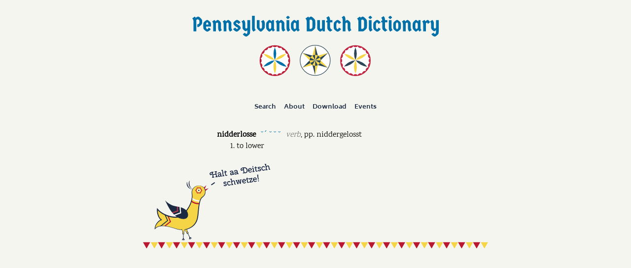

--- FILE ---
content_type: text/html
request_url: https://www.padutchdictionary.com/entries/nidderlosse.html
body_size: 520
content:
<!DOCTYPE html>
<html lang="en">
  <head>
    <meta charset="utf-8">
    <meta name="viewport" content="width=device-width, initial-scale=1.0, minimum-scale=1.0, maximum-scale=1.0, user-scalable=no">
    <meta name="google-site-verification" content="izANYB_3b5uztPe4g9m3wNEDpLZvAXMu5VnWFrKS0ME" />
    <link rel="shortcut icon" href="/favicon.ico">
    <link type="text/css" rel="stylesheet" href="/index.css">
    <script>
        ga = function () {};
    </script>
    
    <title>Pennsylvania Dutch Dictionary: nidderlosse</title>
  </head>
  <body>
    <div id="top-bar">
      <a id="title-image-container" href="/">
        <img src="/entries/title.svg" id="title-image"></img>
      </a>
    </div>
    <div id="outside-main">
      <div id="main">
        <div id="menu-bar">
          <div id="site-nav-menu">
            <span><a class="ex-store" href="/">Search</a></span>
            <span><a class="ex-store" href="/about.html">About</a></span>
            <span><a class="ex-store" href="/download.html">Download</a></span>
            <span><a class="ex-store" href="http://groundhoglodge.org/">Events</a></span>
          </div>
        </div>
        
<ul class="dictionary-results"><li class="dictionary-entry"><div><a class="dictionary-name unadorned">nidderlosse</a> <a class="dictionary-vowels" href="/about.html#about-section-symbols">˘ˊ ˘ ˘ ˘</a> <span class="dictionary-part-of-speech">verb</span>, <span title="past participle">pp.</span> <span class="dictionary-past-participle">niddergelosst</span></div><ol class="dictionary-definition-list"><li>to lower<div></div></li></ol></li></ul>

      </div>
    </div>
    <div id="bottom-bar">
      <div id="distelfink-image-container">
          <img src="/entries/distelfink.svg" id="distelfink-image"></img>
      </div>
    </div>
  </body>
</html>


--- FILE ---
content_type: text/css
request_url: https://www.padutchdictionary.com/index.css
body_size: 2257
content:
/*
 * --- These are style settings for all pages. ---
 */
/* Variables for the site's size and colors. */
/* Set the site's fonts. */
@font-face {
  font-family: mySubheadingFont;
  src: url(fonts/CherrySwash-Regular.otf);
}
@font-face {
  font-family: myMenuFont;
  src: url(fonts/Biryani-Bold.ttf);
}
@font-face {
  font-family: myMessageFont;
  src: url(fonts/MontserratAlternates-MediumItalic.ttf);
}
@font-face {
  font-family: myEntryFont;
  src: url(fonts/Karma-Regular.ttf);
}
/* General site styles. */
html {
  /* This ensures the page always has a scrollbar. */
  overflow-y: scroll;
  /*padding-left: .5em;
  padding-right: .5em;*/
}

body {
  background-color: rgb(245, 245, 240);
  font-family: myEntryFont;
  margin: 1em;
}

a {
  color: rgb(0, 112, 168);
}

a.unadorned {
  color: inherit;
  text-decoration: inherit;
}

/*
 * There are four main sections of the main page (three of all others):
 * top-bar
 * outside-main
 *   menu-bar - DIV element
 *   search-form - FORM element
 *   results - DIV element
 * bottom-bar - DIV element
 * paypal-button - DIV element
 */
/*
 * menu-bar DIV element.
 */
#top-bar {
  margin-top: 2em;
  margin-bottom: 2em;
  max-width: 500px;
  margin-left: auto;
  margin-right: auto;
}

#title-image-container {
  display: block;
}

#title-image {
  width: 100%;
  height: auto;
}

/*
 * outside-main DIV element
 */
#outside-main {
  max-width: 600px;
  margin-left: auto;
  margin-right: auto;
}

#main {
  max-width: 400px;
  min-width: 200px;
  margin-left: auto;
  margin-right: auto;
}

#menu-bar {
  padding: 0.3em;
}

#subheading {
  font-family: mySubheadingFont;
  font-color: rgb(28, 43, 66);
  text-align: center;
  font-size: 115%;
  margin-bottom: 2em;
}

#site-nav-menu {
  font-family: myMenuFont;
  font-size: 80%;
  margin-top: 0.5em;
  margin-bottom: 0.5em;
  justify-content: center;
  display: flex;
}
#site-nav-menu span {
  /*font-stretch: expanded;*/
  margin: 0 0.5em;
}
#site-nav-menu span a {
  text-decoration: inherit;
  padding: 0.125em;
}
#site-nav-menu span a.ex-store {
  color: rgb(28, 43, 66);
}
#site-nav-menu span a.store {
  color: rgb(0, 112, 168);
}
#site-nav-menu span a:hover {
  background: lightgrey;
}

/*
 * bottom-bar DIV element.
 */
#bottom-bar {
  margin-top: 1em;
  max-width: 700px;
  margin-left: auto;
  margin-right: auto;
}

#distelfink-image-container {
  display: block;
}

#distelfink-image {
  width: 100%;
  height: auto;
}

/*
 * paypal-button DIV element.
 */
#paypal-button {
  margin-top: 1em;
  text-align: center;
}

/*
 * search-form FORM
 *
 * --- This is specific to the search page. ---
 *
 */
form.search {
  font-family: myEntryFont;
}

div.input-group {
  display: flex;
  flex-direction: row;
}

div.box {
  flex: 1;
  /*
  background: white;
  border: 1px solid darkgray;
  border-top-left-radius: 6px;
  border-bottom-left-radius: 6px;
  padding: 6px;
  */
}

input.search {
  width: 100%;
  height: 29px;
  border: 1px solid darkgray;
  border-top-left-radius: 6px;
  border-bottom-left-radius: 6px;
  border-top-right-radius: 0px;
  border-bottom-right-radius: 0px;
  padding: 6px;
  -webkit-appearance: none;
  -moz-appearance: none;
}

input.search:focus {
  outline: none !important;
  /* border: 1px solid lightblue; */
}

button.search {
  background-color: gray;
  border-top-right-radius: 6px;
  border-bottom-right-radius: 6px;
  border: 6px solid gray;
  padding: 0;
  margin: 0;
  width: 29px;
  height: 29px;
  -webkit-appearance: none;
  -moz-appearance: none;
}

svg.mag {
  margin: 0;
  border: 0;
  padding: 0;
}

div.new-links-row {
  min-height: 1.5em;
  margin: 1em 0.5em 0;
  display: flex;
  justify-content: stretch;
  align-items: center;
}
div.new-links-row a {
  text-decoration: none;
}

div.language-selection {
  min-height: 1.5em;
  flex-grow: 1;
  flex-shrink: 1;
  display: flex;
  justify-content: center;
  align-items: center;
}

/* The class for the left and right entry navigate arrows. */
div.entry-button {
  flex-shrink: 0;
  min-height: 1.5em;
}
div.entry-button a {
  display: flex;
  align-items: center;
  min-height: 1.5em;
}

/* The search PA Dutch/English buttons. */
.search-tab {
  border-radius: 6px;
  margin: 0.15em 1.5em 0;
  padding: 2px 4px 0;
  border: 0;
  height: 18px;
  cursor: pointer;
  font-family: myMenuFont;
  font-size: 80%;
  background: White;
  color: rgb(28, 43, 66);
  box-shadow: 3px 3px 3px LightGray;
  display: flex;
  justify-content: center;
  align-items: center;
}

.search-tab:hover {
  background: LightGrey;
}

.search-tab.selected {
  background: rgb(0, 112, 168);
  color: White;
}

/*
 * results - DIV
 *
 */
div.results {
  margin: 1.5em 1em;
}

div.dictionary-empty-result {
  list-style-type: none;
  font-style: italic;
  padding: 8px;
}

/* Style for the main screen message below the search bar. */
div.dictionary-main-message {
  list-style-type: none;
  font-family: myMessageFont;
  font-size: 80%;
  margin: 1em 0;
  text-align: center;
}
div.dictionary-main-message a {
  color: red;
  font-weight: bold;
  text-decoration: none;
}

/*
 * --- These control the placement of entries. ---
 */
.dictionary-name {
  font-weight: bold;
}

ul.dictionary-results {
  padding: 0px;
  list-style-type: none;
}

li.dictionary-entry {
  margin-top: 1.5em;
  margin-bottom: 1.5em;
}

/* Styles for actual entries. */
/* The entry word is a link to the entry. */
a.dutch-link {
  color: rgb(0, 112, 168);
  text-decoration: none;
}

/* The link to the static HTML file for the entry. */
.link-image {
  cursor: pointer;
}

a.dictionary-vowels {
  width: 100%;
  margin-left: 0.4em;
  margin-right: 0.4em;
  color: rgb(0, 112, 168);
  text-decoration: none;
  font-family: serif;
}

.dictionary-part-of-speech {
  font-style: italic;
  color: gray;
}

/* The speaker SVG if a sound clip exists. */
.speaker {
  cursor: pointer;
  margin-left: 0.5em;
}

/* Styles for conjugations. */
.conjugations-text {
  margin-left: 2.5em;
  text-indent: -2.5em;
  font-style: italic;
  color: rgb(0, 112, 168);
}

ul.conjugations-outer-list {
  list-style-type: none;
  font-style: normal;
  font-weight: bold;
  color: rgb(28, 43, 66);
}

ul.conjugations-inner-list {
  list-style-type: none;
  font-style: normal;
  font-weight: normal;
}

.conjugations-inner-list-text {
  font-style: italic;
}

/* Styles for declensions. */
.declentions-title {
  margin-top: 2em;
  font-weight: bold;
  font-variant: small-caps;
  text-align: center;
}

.declensions-text {
  font-style: italic;
  color: rgb(0, 112, 168);
}

.declensions-comment {
  margin-top: 1em;
  margin-bottom: 1em;
}

/* Used for comments inside decl. table. */
.declensions-inside-comment {
  margin-top: 1em;
}

.declensions-table-wrapper {
  font-style: normal;
  color: rgb(28, 43, 66);
  overflow-x: auto;
}

table#adjective-declensions {
  table-layout: auto;
  margin-left: auto;
  margin-right: auto;
}
table#adjective-declensions td {
  text-align: left;
}

/* Commentary, etymology, and examples. */
div.commentary {
  margin-left: 2.5em;
  text-indent: -2.5em;
}
div.commentary ul {
  list-style-type: none;
}

div.etymology {
  margin-left: 2.5em;
  text-indent: -2.5em;
}

div.examples-text {
  /*    margin-left: 2.5em;
      text-indent:-2.5em; */
  font-style: italic;
  color: rgb(0, 112, 168);
}

ol.embedded-examples-list {
  list-style-type: lower-alpha;
  font-style: normal;
  color: rgb(28, 43, 66);
}

/* Styles relating to "Did you mean?" after entries. */
div.dictionary-did-you-mean {
  margin-top: 2em;
  margin-bottom: 1.5em;
}

div.did-you-mean-text {
  font-style: italic;
}

ul.dictionary-did-you-mean {
  list-style-type: none;
}
ul.dictionary-did-you-mean li {
  margin-top: 0.5em;
  margin-bottom: 0.5em;
}
ul.dictionary-did-you-mean li div {
  margin-left: 2.5em;
  text-indent: -2.5em;
}

/*
 * --- The below is used by the about and download pages. ---
 */
h2 {
  font-family: myMenuFont;
  color: rgb(0, 112, 168);
  line-height: 120%;
}

h3 {
  font-family: myMenuFont;
  color: rgb(0, 112, 168);
}

p {
  /* Use justified text in all paragraphs. */
  text-align: justify;
}

#length-of-vowels {
  margin-right: 12px;
}
#length-of-vowels li {
  margin-top: 8px;
  margin-bottom: 8px;
  text-align: justify;
}

ul.explanation-list {
  list-style-type: none;
  padding: 0px;
  margin-right: 12px;
}
ul.explanation-list li {
  margin-top: 16px;
  margin-bottom: 16px;
  display: flex;
  flex-direction: row;
}
ul.explanation-list li div:first-of-type {
  display: block;
  text-align: center;
  width: 40px;
  flex-shrink: 0;
}
ul.explanation-list li div:last-of-type {
  display: block;
}
ul.explanation-list li div:last-of-type p {
  margin-top: 8px;
  margin-bottom: 0px;
}
ul.explanation-list li div:last-of-type p:first-of-type {
  margin-top: 0px;
}

ul.guide-list {
  list-style-type: none;
  padding: 0px;
  margin-right: 12px;
}
ul.guide-list li {
  margin-top: 4px;
  margin-bottom: 4px;
  display: flex;
  flex-direction: row;
}
ul.guide-list li div:first-of-type {
  display: block;
  text-align: center;
  width: 40px;
  flex-shrink: 0;
}
ul.guide-list li div:last-of-type {
  display: block;
}
ul.guide-list li div:last-of-type p {
  margin-top: 2px;
  margin-bottom: 0px;
}
ul.guide-list li div:last-of-type p:first-of-type {
  margin-top: 0px;
}

ul.abbreviation-list {
  list-style-type: none;
  padding: 0px;
  margin-right: 12px;
}
ul.abbreviation-list li {
  margin-top: 2px;
  margin-bottom: 2px;
  display: flex;
  flex-direction: row;
}
ul.abbreviation-list li div:first-of-type {
  display: block;
  text-align: center;
  width: 68px;
  flex-shrink: 0;
}
ul.abbreviation-list li div:last-of-type {
  display: block;
}

/* This floats the window next in the space on the right. */
#about-menu {
  position: fixed;
  right: 8px;
  top: 100px;
  width: calc((100% - 416px) / 2);
}
#about-menu ol {
  list-style-type: none;
}
#about-menu ol li {
  margin-bottom: 8px;
}
#about-menu ol li a {
  color: rgb(0, 112, 168);
  text-decoration: inherit;
}

/* Hide the menu if the window is too narrow. */
@media (max-width: 800px) {
  #about-menu {
    display: none;
  }
}

--- FILE ---
content_type: image/svg+xml
request_url: https://www.padutchdictionary.com/entries/title.svg
body_size: 5563
content:
<svg width="1141" height="278.4" version="1.2" viewBox="0 0 855.72 208.8" xmlns="http://www.w3.org/2000/svg"><defs><clipPath id="a"><path d="M0 0h251v73H0z"/></clipPath><clipPath id="b"><path d="M0 0h251v73H0z"/></clipPath></defs><path d="M566.55 103.356c28.598 0 51.777 23.336 51.777 52.121s-23.18 52.121-51.777 52.121c-28.594 0-51.773-23.336-51.773-52.121s23.18-52.121 51.773-52.121" fill="#fff"/><path d="M566.55 103.356c28.598 0 51.777 23.336 51.777 52.121s-23.18 52.121-51.777 52.121c-28.594 0-51.773-23.336-51.773-52.121s23.18-52.121 51.773-52.121z" fill="none" stroke="#ba1730" stroke-linejoin="round" stroke-width="2.4"/><path d="M566.44 154.236a56.423 56.423 0 0 0-4.863 22.863 56.449 56.449 0 0 0 4.918 22.863c3.199-7.219 4.855-15 4.86-22.863a56.445 56.445 0 0 0-4.915-22.863" fill="#f5d445"/><path d="M566.44 109.416a54.41 54.41 0 0 0-4.688 22.023 54.431 54.431 0 0 0 4.739 22.023 54.342 54.342 0 0 0 4.683-22.023 54.363 54.363 0 0 0-4.734-22.023M566.09 154.046a58.342 58.342 0 0 0-21.941 7.063c-6.734 3.812-12.598 8.917-17.234 15.007a58.298 58.298 0 0 0 21.945-7.066 56.783 56.783 0 0 0 17.23-15.004" fill="#2e4757"/><path d="M606.01 131.616a58.362 58.362 0 0 0-21.945 7.062c-6.734 3.813-12.598 8.918-17.23 15.008a58.279 58.279 0 0 0 21.941-7.066 56.752 56.752 0 0 0 17.234-15.004M566.12 153.646a56.757 56.757 0 0 0-17.258-14.961 58.34 58.34 0 0 0-21.973-7.023 56.725 56.725 0 0 0 17.262 14.96 58.298 58.298 0 0 0 21.969 7.024" fill="#f5d445"/><path d="M607.55 176.866c-4.824-6.309-10.922-11.59-17.914-15.527a60.572 60.572 0 0 0-22.809-7.29 58.952 58.952 0 0 0 17.918 15.532 60.478 60.478 0 0 0 22.805 7.285" fill="#2e4757"/><g fill="#c21e3f"><path d="M574.67 206.726c-.852-2.547-4.223-4.36-8.117-4.363-3.899.004-7.27 1.816-8.121 4.363"/><path d="M589.92 201.446c-1.621-2.14-5.394-2.777-9.086-1.535-3.691 1.25-6.309 4.047-6.3 6.734"/><path d="M603.04 191.976c-2.188-1.563-5.98-1.043-9.133 1.242-3.148 2.293-4.812 5.742-4.004 8.305M612.55 178.726c-2.563-.805-6.008.867-8.293 4.02-2.281 3.156-2.793 6.953-1.227 9.136"/><path d="M617.23 163.336c-2.684.066-5.406 2.758-6.555 6.48-1.14 3.723-.402 7.481 1.786 9.043"/><path d="M617.11 147.356c-2.547.855-4.36 4.227-4.363 8.121.004 3.895 1.812 7.27 4.363 8.121M543.22 201.446c1.625-2.14 5.398-2.777 9.09-1.535 3.687 1.25 6.305 4.047 6.297 6.73"/><path d="M530.1 191.966c2.188-1.559 5.977-1.043 9.133 1.246 3.148 2.293 4.812 5.742 4.004 8.305M520.59 178.726c2.563-.805 6.004.867 8.293 4.02 2.277 3.156 2.79 6.953 1.223 9.136"/><path d="M515.91 163.336c2.688.066 5.406 2.758 6.555 6.477 1.144 3.726.402 7.484-1.782 9.046"/><path d="M516.03 147.356c2.547.852 4.356 4.227 4.36 8.121 0 3.895-1.813 7.27-4.36 8.121M558.47 104.206c.855 2.547 4.227 4.36 8.121 4.363 3.895-.004 7.27-1.816 8.121-4.363"/><path d="M543.22 109.486c1.625 2.14 5.398 2.777 9.09 1.535 3.687-1.25 6.305-4.047 6.297-6.734"/><path d="M530.1 118.966c2.188 1.559 5.977 1.043 9.133-1.246 3.148-2.293 4.812-5.742 4.004-8.305M520.59 132.206c2.563.8 6.004-.871 8.293-4.023 2.277-3.157 2.79-6.954 1.223-9.137"/><path d="M515.91 147.596c2.688-.066 5.406-2.758 6.555-6.48 1.144-3.723.402-7.481-1.782-9.044M589.89 109.586c-1.621 2.14-5.394 2.777-9.086 1.535-3.691-1.246-6.309-4.043-6.3-6.73"/><path d="M603.01 119.056c-2.188 1.559-5.977 1.043-9.133-1.246-3.148-2.29-4.812-5.738-4.004-8.3M612.52 132.306c-2.563.805-6.008-.867-8.293-4.02-2.281-3.16-2.793-6.953-1.227-9.136"/><path d="M617.2 147.696c-2.688-.066-5.41-2.758-6.559-6.48-1.14-3.723-.402-7.481 1.786-9.044"/></g><path d="M286.83 103.356c28.594 0 51.773 23.336 51.773 52.121s-23.18 52.121-51.773 52.121c-28.598 0-51.777-23.336-51.777-52.121s23.18-52.121 51.777-52.121" fill="#fff"/><path d="M286.83 103.356c28.594 0 51.773 23.336 51.773 52.121s-23.18 52.121-51.773 52.121c-28.598 0-51.777-23.336-51.777-52.121s23.18-52.121 51.777-52.121z" fill="none" stroke="#ba1730" stroke-linejoin="round" stroke-width="2.4"/><path d="M286.72 154.236a56.423 56.423 0 0 0-4.863 22.863 56.449 56.449 0 0 0 4.918 22.863c3.199-7.219 4.855-15 4.863-22.863a56.513 56.513 0 0 0-4.918-22.863" fill="#f5d445"/><path d="M286.72 109.416a54.41 54.41 0 0 0-4.688 22.023 54.431 54.431 0 0 0 4.739 22.023 54.342 54.342 0 0 0 4.683-22.023 54.363 54.363 0 0 0-4.734-22.023M286.37 154.046a58.342 58.342 0 0 0-21.941 7.063c-6.734 3.812-12.598 8.917-17.234 15.007a58.298 58.298 0 0 0 21.945-7.066 56.783 56.783 0 0 0 17.23-15.004" fill="#0070a8"/><path d="M326.29 131.616a58.365 58.365 0 0 0-21.941 7.062c-6.734 3.813-12.598 8.918-17.23 15.008a58.279 58.279 0 0 0 21.941-7.066c6.734-3.808 12.598-8.914 17.23-15.004M286.4 153.646a56.757 56.757 0 0 0-17.258-14.961 58.34 58.34 0 0 0-21.973-7.023c4.648 6.078 10.523 11.168 17.262 14.96a58.298 58.298 0 0 0 21.969 7.024" fill="#f5d445"/><path d="M327.83 176.866c-4.824-6.309-10.922-11.59-17.914-15.527a60.572 60.572 0 0 0-22.809-7.29 58.952 58.952 0 0 0 17.918 15.532 60.478 60.478 0 0 0 22.805 7.285" fill="#0070a8"/><g fill="#ba1730"><path d="M294.95 206.726c-.852-2.547-4.223-4.36-8.117-4.363-3.899.004-7.27 1.816-8.121 4.363"/><path d="M310.2 201.446c-1.621-2.14-5.394-2.777-9.086-1.535-3.691 1.25-6.308 4.047-6.3 6.734"/><path d="M323.32 191.976c-2.187-1.563-5.98-1.043-9.133 1.242-3.148 2.293-4.812 5.742-4.004 8.305M332.83 178.726c-2.562-.805-6.008.867-8.293 4.02-2.281 3.156-2.793 6.953-1.227 9.136"/><path d="M337.51 163.336c-2.688.066-5.41 2.758-6.559 6.48-1.14 3.723-.402 7.481 1.786 9.043"/><path d="M337.39 147.356c-2.547.855-4.36 4.227-4.363 8.121.004 3.895 1.812 7.27 4.363 8.121M263.5 201.446c1.621-2.14 5.394-2.777 9.086-1.535 3.687 1.25 6.305 4.047 6.297 6.73"/><path d="M250.38 191.966c2.188-1.559 5.977-1.043 9.133 1.246 3.148 2.293 4.812 5.742 4.004 8.305M240.87 178.726c2.566-.805 6.008.867 8.293 4.02 2.285 3.156 2.793 6.953 1.227 9.136"/><path d="M236.19 163.336c2.688.066 5.406 2.758 6.559 6.477 1.14 3.726.402 7.484-1.786 9.046"/><path d="M236.31 147.356c2.547.852 4.356 4.227 4.36 8.121 0 3.895-1.813 7.27-4.36 8.121M278.75 104.206c.852 2.547 4.223 4.36 8.117 4.363 3.895-.004 7.27-1.816 8.121-4.363"/><path d="M263.5 109.486c1.621 2.14 5.394 2.777 9.086 1.535 3.687-1.25 6.305-4.047 6.297-6.734"/><path d="M250.38 118.966c2.188 1.559 5.977 1.043 9.133-1.246 3.148-2.293 4.812-5.742 4.004-8.305M240.87 132.206c2.566.8 6.008-.871 8.293-4.023 2.285-3.157 2.793-6.954 1.227-9.137"/><path d="M236.19 147.596c2.688-.066 5.406-2.758 6.559-6.48 1.14-3.723.402-7.481-1.786-9.044M310.17 109.586c-1.621 2.14-5.395 2.777-9.086 1.535-3.691-1.246-6.309-4.043-6.3-6.73"/><path d="M323.29 119.056c-2.188 1.559-5.977 1.043-9.133-1.246-3.148-2.29-4.812-5.738-4.004-8.3M332.8 132.306c-2.563.805-6.008-.867-8.293-4.02-2.281-3.16-2.79-6.953-1.227-9.136"/><path d="M337.48 147.696c-2.684-.066-5.406-2.758-6.555-6.48-1.14-3.723-.398-7.481 1.785-9.044"/></g><path d="M426.68 102.116c28.902 0 52.336 23.434 52.336 52.336 0 28.906-23.434 52.336-52.336 52.336-28.906 0-52.336-23.43-52.336-52.336 0-28.902 23.43-52.336 52.336-52.336" fill="#fff"/><path d="M426.68 102.116c28.902 0 52.336 23.434 52.336 52.336 0 28.906-23.434 52.336-52.336 52.336-28.906 0-52.336-23.43-52.336-52.336 0-28.902 23.43-52.336 52.336-52.336z" fill="none" stroke="#2e4757" stroke-linejoin="round" stroke-width="2"/><path d="m426.68 103.226 9.41 34.664-9.41.063" fill="#2e4757"/><path d="m426.68 137.956-9.504.063 9.504-34.79z" fill="#f5d445"/><path d="m471.14 128.766-25.316 25.484-4.758-8.117" fill="#2e4757"/><path d="m441.06 146.136-4.809-8.195 34.88-9.164z" fill="#f5d445"/><path d="m471.15 180.116-34.723-9.18 4.652-8.183" fill="#2e4757"/><path d="m441.08 162.756 4.695-8.262 25.375 25.625z" fill="#f5d445"/><path d="M426.65 205.656h-.004l-9.41-34.664 9.414-.063" fill="#2e4757"/><path d="m426.65 170.926 9.5-.062-9.5 34.789z" fill="#f5d445"/><path d="M382.27 180.036h-.004l25.316-25.484 4.758 8.121" fill="#2e4757"/><path d="m412.34 162.676 4.805 8.2-34.88 9.163z" fill="#f5d445"/><path d="M382.25 128.766h-.004l34.73 9.18-4.656 8.183" fill="#2e4757"/><path d="m412.32 146.126-4.7 8.258-25.374-25.621z" fill="#f5d445"/><path d="M426.68 154.466v-19.031a19.02 19.02 0 0 0-9.504 2.57l9.504 16.461" fill="#2e4757"/><path d="m426.67 154.446 9.516-16.48a18.998 18.998 0 0 0-9.516-2.527v19.008M426.64 154.436v19.031a19.045 19.045 0 0 1-9.508-2.57l9.508-16.461" fill="#f5d445"/><path d="m426.65 154.466 9.516 16.48a19 19 0 0 1-9.516 2.527v-19.008M426.66 154.416l16.484-9.516a19.046 19.046 0 0 0-6.98-6.945l-9.504 16.461" fill="#2e4757"/><path d="M426.68 154.396h19.031a19.041 19.041 0 0 0-2.57-9.504l-16.461 9.504M426.66 154.416l-16.48 9.516a18.998 18.998 0 0 1-2.527-9.516h19.008" fill="#f5d445"/><path d="m426.64 154.426-9.516 16.484a19.027 19.027 0 0 1-6.949-6.98l16.465-9.504M426.67 154.456l16.48 9.516a18.998 18.998 0 0 0 2.527-9.516H426.67" fill="#2e4757"/><path d="m426.7 154.436 9.516 16.484a19.046 19.046 0 0 0 6.945-6.98l-16.461-9.504M426.71 154.456l-16.484-9.516a19.036 19.036 0 0 1 6.977-6.945l9.507 16.461" fill="#f5d445"/><path d="M426.69 154.436h-19.031c.008-3.336.89-6.613 2.566-9.504l16.465 9.504" fill="#2e4757"/><g fill="#0070a8"><path d="M17.499 29.59h1.438c.914 0 1.984-.441 3.203-1.328 1.226-.895 2.007-1.867 2.343-2.922.332-1.05.5-2.46.5-4.234 0-1.782-.168-3.258-.5-4.438-.336-1.176-1.117-2.195-2.343-3.062-1.22-.864-2.399-1.297-3.532-1.297-1.125 0-2.648.625-4.562 1.875.133 1.586.203 3.195.203 4.828v34.984H4.327V23.184c0-4.031-.277-6.875-.828-8.531-.555-1.657-1.719-3.586-3.5-5.797l8.64-6.125c1.25.867 2.352 2.28 3.313 4.25 3.938-2.832 6.742-4.25 8.422-4.25 1.676 0 4.004 1.344 6.984 4.03 2.977 2.688 4.993 4.946 6.047 6.767.532.68.797 3.011.797 7 0 3.98-.265 6.496-.797 7.546-1.054 1.825-3.07 4.079-6.047 6.766-2.98 2.688-5.308 4.031-6.984 4.031h-2.875zM65.094 34.48v2.594H47.656c0 2.887.363 5.168 1.094 6.844.238.574.664 1.164 1.281 1.765.625.594 1.27.89 1.937.89.676 0 1.52-.57 2.532-1.718 1.007-1.156 1.8-2.547 2.375-4.172l7.422 5.25c-1.293 2.399-3.274 4.485-5.938 6.266-2.668 1.773-4.82 2.656-6.453 2.656-1.625 0-3.992-1.27-7.094-3.813-3.094-2.539-4.98-4.52-5.656-5.937-.668-1.414-1-4.922-1-10.516s.332-9.098 1-10.516c.676-1.414 2.562-3.395 5.656-5.938 3.102-2.539 5.375-3.812 6.813-3.812s3.703 1.273 6.797 3.812c3.101 2.543 4.988 4.524 5.656 5.938.676 1.418 1.015 4.887 1.015 10.406zm-9.984-9.031c-.356-.645-.907-1.281-1.657-1.906-.742-.625-1.433-.938-2.078-.938-.648 0-1.383.637-2.203 1.906-.812 1.274-1.32 3.18-1.515 5.72h8.218c-.148-2.54-.402-4.134-.765-4.782zM82.158 53.996h-9.5V29.152c0-2.445-.293-4.344-.875-5.687-.574-1.344-1.484-2.52-2.734-3.532l7.922-5.53c1.769 1.437 3.085 3.093 3.953 4.968 3.55-3.363 6.062-5.047 7.53-5.047s3.677 1.336 6.626 4c2.945 2.656 4.422 5.281 4.422 7.875v13.906c0 2.45.285 4.344.86 5.688.581 1.343 1.5 2.515 2.75 3.515l-7.923 5.547c-3.46-2.727-5.187-6.613-5.187-11.656V27.215c0-.82-.434-1.676-1.297-2.562-.867-.883-1.672-1.329-2.422-1.329-.742 0-2.117 1.012-4.125 3.032zM118.378 53.996h-9.5V29.152c0-2.445-.293-4.344-.875-5.687-.574-1.344-1.484-2.52-2.734-3.532l7.922-5.53c1.769 1.437 3.085 3.093 3.953 4.968 3.55-3.363 6.062-5.047 7.53-5.047s3.677 1.336 6.626 4c2.945 2.656 4.422 5.281 4.422 7.875v13.906c0 2.45.285 4.344.86 5.688.581 1.343 1.5 2.515 2.75 3.515l-7.923 5.547c-3.46-2.727-5.187-6.613-5.187-11.656V27.215c0-.82-.434-1.676-1.297-2.562-.867-.883-1.672-1.329-2.422-1.329-.742 0-2.117 1.012-4.125 3.032zM168.259 42.34c0 1.48-1.852 3.938-5.547 7.375-3.687 3.43-6.433 5.14-8.234 5.14-1.805 0-4.04-.882-6.703-2.656-2.657-1.78-4.637-3.867-5.938-6.265l7.422-5.11c2.394 3.356 4.144 5.032 5.25 5.032.82 0 1.832-.407 3.031-1.22 1.196-.812 1.797-1.577 1.797-2.296 0-.195-.578-.617-1.734-1.266a217.369 217.369 0 0 1-4.203-2.437 57.683 57.683 0 0 1-4.938-3.313 17.527 17.527 0 0 1-4.187-4.5c-1.149-1.78-1.72-3.582-1.72-5.406 0-1.82 1.63-4.125 4.891-6.906 3.27-2.79 5.782-4.188 7.532-4.188s3.957.891 6.625 2.672c2.664 1.774 4.644 3.856 5.937 6.25l-7.406 5.125c-2.406-3.363-4.164-5.047-5.266-5.047-.574 0-1.28.325-2.125.97-.836.648-1.25 1.234-1.25 1.765s.875 1.351 2.625 2.453a133.848 133.848 0 0 0 5.75 3.422c2.094 1.18 4.016 2.715 5.766 4.61 1.75 1.898 2.625 3.827 2.625 5.796zM191.382 15.184h9.5v36.438c0 5.707-.36 9.258-1.078 10.656-.719 1.395-2.606 3.363-5.656 5.906-3.043 2.54-5.356 3.813-6.938 3.813-1.586 0-3.625-.828-6.125-2.485s-4.37-3.562-5.61-5.718l7.407-5.11.797.922c1.726 2.258 2.914 3.39 3.562 3.39.645 0 1.336-.312 2.078-.937.75-.625 1.282-1.25 1.594-1.875s.469-2.883.469-6.766v-3.89c-2.687 2.594-4.695 3.89-6.016 3.89-1.312 0-3.468-1.328-6.468-3.984-3-2.664-4.5-5.297-4.5-7.89V29.09c0-2.445-.293-4.343-.875-5.687-.575-1.344-1.485-2.52-2.735-3.531l7.922-5.547c3.457 2.742 5.188 6.625 5.188 11.656v14.547c0 .824.453 1.68 1.359 2.562.914.887 1.707 1.328 2.375 1.328.676 0 1.926-.984 3.75-2.953zM207.356-.004h9.515v40.109c0 2.45.285 4.344.86 5.688.57 1.343 1.484 2.515 2.734 3.515l-7.922 5.547c-3.46-2.727-5.187-6.613-5.187-11.656zM251.784 25.98v6.203c0 5.762-.312 9.34-.937 10.734-.618 1.387-2.547 3.727-5.797 7.016-3.243 3.28-5.625 4.922-7.157 4.922s-3.933-1.641-7.203-4.922c-3.261-3.29-5.195-5.656-5.797-7.094-.593-1.438-.89-4.988-.89-10.656v-17h9.5v17c0 5.043.176 8.008.531 8.89.363.887.961 1.79 1.797 2.704.844.906 1.531 1.359 2.062 1.359s1.211-.453 2.047-1.36c.844-.913 1.442-1.816 1.797-2.702.364-.883.547-3.848.547-8.891v-3.094c0-2.445-.289-4.344-.86-5.687-.573-1.344-1.484-2.52-2.734-3.532l7.922-5.546c3.446 2.742 5.172 6.625 5.172 11.656zM283.756 15.184v29.531c.29 1.68 1.422 3.164 3.39 4.453l-6.484 5.547c-.625-.43-1.398-1.191-2.312-2.297a21.26 21.26 0 0 1-2.297-3.39c-3.98 3.886-6.762 5.828-8.344 5.828-1.156 0-3.023-1.27-5.594-3.813-2.562-2.539-4.156-4.601-4.781-6.187-.625-1.582-.937-5-.937-10.25 0-5.258.312-8.68.937-10.266.625-1.594 2.219-3.66 4.781-6.203 2.57-2.54 4.438-3.813 5.594-3.813 1.676 0 4.383 1.73 8.125 5.188l.875-4.329zm-10 10.984c-.336-.602-1.023-1.227-2.062-1.875-1.032-.645-1.813-.969-2.344-.969-.524 0-1.086.313-1.688.938-.594.625-.992 1.199-1.187 1.719-.625.867-.938 3.734-.938 8.609s.313 7.746.938 8.61c.195.48.593 1.042 1.187 1.687.602.648 1.164.969 1.688.969.531 0 1.312-.32 2.344-.97 1.039-.644 1.71-1.226 2.015-1.75.313-.53.492-3.343.547-8.437 0-5.082-.168-7.925-.5-8.53zM302.408 53.996h-9.5V29.152c0-2.445-.293-4.344-.875-5.687-.574-1.344-1.484-2.52-2.734-3.532l7.922-5.53c1.769 1.437 3.085 3.093 3.953 4.968 3.55-3.363 6.062-5.047 7.53-5.047s3.677 1.336 6.626 4c2.945 2.656 4.422 5.281 4.422 7.875v13.906c0 2.45.285 4.344.86 5.688.581 1.343 1.5 2.515 2.75 3.515l-7.923 5.547c-3.46-2.727-5.187-6.613-5.187-11.656V27.215c0-.82-.434-1.676-1.297-2.562-.867-.883-1.672-1.329-2.422-1.329-.742 0-2.117 1.012-4.125 3.032zM327.315 15.184h9.516v24.922c0 2.45.285 4.344.859 5.688.57 1.343 1.484 2.515 2.734 3.515l-7.922 5.547c-3.46-2.727-5.187-6.613-5.187-11.656zM332.253.137c.5 0 1.66.781 3.484 2.344 1.832 1.562 2.75 2.62 2.75 3.172 0 .554-.93 1.62-2.781 3.203-1.844 1.586-3.024 2.375-3.531 2.375-.5 0-1.665-.781-3.485-2.344-1.824-1.562-2.734-2.617-2.734-3.172 0-.55.922-1.617 2.765-3.203C330.573.93 331.753.137 332.253.137zM369.936 15.184v29.531c.29 1.68 1.422 3.164 3.39 4.453l-6.484 5.547c-.625-.43-1.398-1.191-2.312-2.297a21.26 21.26 0 0 1-2.297-3.39c-3.98 3.886-6.762 5.828-8.344 5.828-1.156 0-3.023-1.27-5.594-3.813-2.562-2.539-4.156-4.601-4.781-6.187-.625-1.582-.938-5-.938-10.25 0-5.258.313-8.68.938-10.266.625-1.594 2.219-3.66 4.781-6.203 2.57-2.54 4.438-3.813 5.594-3.813 1.676 0 4.383 1.73 8.125 5.188l.875-4.329zm-10 10.984c-.336-.602-1.023-1.227-2.063-1.875-1.03-.645-1.812-.969-2.343-.969-.524 0-1.086.313-1.688.938-.594.625-.992 1.199-1.187 1.719-.625.867-.938 3.734-.938 8.609s.313 7.746.938 8.61c.195.48.593 1.042 1.187 1.687.602.648 1.164.969 1.688.969.531 0 1.312-.32 2.344-.97 1.039-.644 1.71-1.226 2.015-1.75.313-.53.492-3.343.547-8.437 0-5.082-.168-7.925-.5-8.53zM405.291 6.48c3.164-2.5 5.563-3.75 7.188-3.75 1.632 0 4.164 1.574 7.593 4.719 3.438 3.148 5.567 5.703 6.39 7.672.52 1.242.782 4.383.782 9.422v8.5c0 5.043-.262 8.187-.781 9.437-.867 1.867-2.953 4.25-6.266 7.156s-5.933 4.36-7.86 4.36h-14.89V23.184c0-3.883-.277-6.617-.828-8.203-.555-1.594-1.719-3.47-3.5-5.625l9.5-6.625c1.008.773 1.898 2.023 2.672 3.75zm7.047 6.547c-1.387 0-3.11.46-5.172 1.375.133 1 .203 2.539.203 4.61v26.265h4.969c.676 0 1.484-.488 2.422-1.468.937-.977 1.594-1.91 1.969-2.797.382-.895.578-3.313.578-7.25v-9.22c0-3.937-.196-6.347-.578-7.234-.375-.882-1.032-1.816-1.97-2.796-.937-.989-1.745-1.485-2.421-1.485zM433.725 15.184h9.516v26.781c0 .824.379 1.68 1.14 2.563.77.886 1.489 1.328 2.156 1.328.676 0 2.07-.985 4.188-2.953v-27.72h9.5v38.813h-7.344l-.86-4.25c-3.605 3.406-6.124 5.109-7.562 5.109s-3.59-1.328-6.453-3.984c-2.855-2.665-4.281-5.297-4.281-7.891zM478.378 22.746v15.906c0 2.262.766 4.328 2.297 6.203 1.539 1.867 3.656 3.352 6.344 4.453l-7.922 5.547c-2.887-1.344-5.313-3.203-7.281-5.578-1.961-2.375-2.938-4.879-2.938-7.516V22.745h-3.61v-5.39l3.61-.875c-.105-2.352-.398-4.211-.875-5.578-.48-1.364-1.39-2.696-2.734-4l7.922-5.531c3.457 2.73 5.187 6.617 5.187 11.656v2.156h8.063v7.562zM492.482 46.074c-1.012-1.582-1.516-5.394-1.516-11.438 0-6.05.504-9.894 1.516-11.53.719-1.196 2.492-2.958 5.328-5.282 2.832-2.332 5.023-3.5 6.578-3.5 1.563 0 3.676.93 6.344 2.781 2.664 1.844 4.672 3.945 6.016 6.297l-7.422 5.11c-.625-1.157-1.48-2.426-2.563-3.813-1.074-1.395-1.875-2.094-2.406-2.094-.961 0-2.063 1.008-3.313 3.016-.625 1.25-.937 4.242-.937 8.969 0 4.73.312 7.718.937 8.968.383.625.891 1.29 1.516 1.985.625.687 1.25 1.03 1.875 1.03s1.438-.55 2.438-1.655c1.007-1.102 1.828-2.516 2.453-4.235l7.422 5.172c-1.305 2.406-3.29 4.512-5.954 6.313-2.656 1.793-4.777 2.687-6.359 2.687-1.586 0-3.793-1.16-6.625-3.484-2.836-2.332-4.61-4.098-5.328-5.297zM531.728 53.996h-9.5V14.684c0-2.445-.293-4.316-.875-5.61-.574-1.3-1.484-2.476-2.734-3.53l7.921-5.547c3.457 2.742 5.188 6.605 5.188 11.594v6.687c2.969-2.633 5.125-3.953 6.469-3.953 1.351 0 3.504 1.336 6.453 4 2.945 2.656 4.422 5.281 4.422 7.875v13.906c0 2.45.285 4.344.86 5.687.581 1.344 1.5 2.516 2.75 3.516l-7.923 5.547c-3.46-2.727-5.187-6.613-5.187-11.656V27.216c0-.82-.434-1.676-1.297-2.563-.867-.882-1.672-1.328-2.422-1.328-.742 0-2.117 1.012-4.125 3.032zM584.651 6.48c3.164-2.5 5.563-3.75 7.188-3.75 1.632 0 4.164 1.574 7.593 4.719 3.438 3.148 5.567 5.703 6.39 7.672.52 1.242.782 4.383.782 9.422v8.5c0 5.043-.262 8.187-.781 9.437-.867 1.867-2.953 4.25-6.266 7.156s-5.933 4.36-7.86 4.36h-14.89V23.184c0-3.883-.277-6.617-.828-8.203-.555-1.594-1.719-3.47-3.5-5.625l9.5-6.625c1.008.773 1.898 2.023 2.672 3.75zm7.047 6.547c-1.387 0-3.11.46-5.172 1.375.133 1 .203 2.539.203 4.61v26.265h4.969c.676 0 1.484-.488 2.422-1.468.937-.977 1.594-1.91 1.969-2.797.382-.895.578-3.313.578-7.25v-9.22c0-3.937-.196-6.347-.578-7.234-.375-.882-1.032-1.816-1.97-2.796-.937-.989-1.745-1.485-2.421-1.485zM613.075 15.184h9.516v24.922c0 2.45.285 4.344.859 5.688.57 1.343 1.484 2.515 2.734 3.515l-7.922 5.547c-3.46-2.727-5.187-6.613-5.187-11.656zM618.013.137c.5 0 1.66.781 3.484 2.344 1.832 1.562 2.75 2.62 2.75 3.172 0 .554-.93 1.62-2.781 3.203-1.844 1.586-3.024 2.375-3.531 2.375-.5 0-1.665-.781-3.485-2.344-1.824-1.562-2.734-2.617-2.734-3.172 0-.55.922-1.617 2.765-3.203C616.333.93 617.512.137 618.012.137zM629.862 46.074c-1.012-1.582-1.516-5.394-1.516-11.438 0-6.05.504-9.894 1.516-11.53.719-1.196 2.492-2.958 5.328-5.282 2.832-2.332 5.023-3.5 6.578-3.5 1.563 0 3.676.93 6.344 2.781 2.664 1.844 4.672 3.945 6.016 6.297l-7.422 5.11c-.625-1.157-1.48-2.426-2.563-3.813-1.074-1.395-1.875-2.094-2.406-2.094-.961 0-2.063 1.008-3.313 3.016-.625 1.25-.937 4.242-.937 8.969 0 4.73.312 7.718.937 8.968.383.625.891 1.29 1.516 1.985.625.687 1.25 1.03 1.875 1.03s1.437-.55 2.437-1.655c1.008-1.102 1.829-2.516 2.454-4.235l7.421 5.172c-1.304 2.406-3.289 4.512-5.953 6.313-2.656 1.793-4.777 2.687-6.359 2.687-1.586 0-3.793-1.16-6.625-3.484-2.836-2.332-4.61-4.098-5.328-5.297zM669.108 22.746v15.906c0 2.262.766 4.328 2.297 6.203 1.539 1.867 3.656 3.352 6.344 4.453l-7.922 5.547c-2.887-1.344-5.313-3.203-7.281-5.578-1.961-2.375-2.938-4.879-2.938-7.516V22.745h-3.61v-5.39l3.61-.875c-.105-2.352-.398-4.211-.875-5.578-.48-1.364-1.39-2.696-2.734-4l7.922-5.531c3.457 2.73 5.187 6.617 5.187 11.656v2.156h8.063v7.562zM682.415 15.184h9.516v24.922c0 2.45.285 4.344.859 5.688.57 1.343 1.484 2.515 2.734 3.515l-7.922 5.547c-3.46-2.727-5.187-6.613-5.187-11.656zM687.353.137c.5 0 1.66.781 3.484 2.344 1.832 1.562 2.75 2.62 2.75 3.172 0 .554-.93 1.62-2.781 3.203-1.844 1.586-3.024 2.375-3.532 2.375-.5 0-1.664-.781-3.484-2.344-1.824-1.562-2.734-2.617-2.734-3.172 0-.55.922-1.617 2.765-3.203C685.673.93 686.852.137 687.352.137zM709.379 45.496c.738.719 1.32 1.078 1.75 1.078.438 0 1.023-.36 1.766-1.078.75-.719 1.296-1.363 1.64-1.937.613-1.063.922-4.04.922-8.938 0-4.894-.309-7.894-.922-9-.344-.57-.89-1.219-1.64-1.937-.743-.72-1.329-1.079-1.766-1.079-.43 0-1.012.36-1.75 1.079-.742.718-1.281 1.367-1.625 1.937-.625 1.063-.938 4.043-.938 8.938 0 4.898.313 7.898.938 9 .344.574.883 1.218 1.625 1.937zm8.281 5.844c-2.949 2.344-5.12 3.515-6.515 3.515-1.399 0-3.57-1.171-6.516-3.515-2.95-2.352-4.762-4.11-5.437-5.266-1.012-1.77-1.516-5.61-1.516-11.516s.504-9.722 1.516-11.453c.675-1.144 2.488-2.894 5.437-5.25 2.945-2.351 5.117-3.531 6.516-3.531 1.394 0 3.566 1.18 6.515 3.531 2.946 2.356 4.758 4.106 5.438 5.25 1.008 1.73 1.515 5.547 1.515 11.453s-.508 9.746-1.515 11.516c-.68 1.156-2.492 2.914-5.438 5.266zM741.008 53.996h-9.5V29.152c0-2.445-.293-4.344-.875-5.687-.574-1.344-1.484-2.52-2.734-3.532l7.921-5.53c1.77 1.437 3.086 3.093 3.954 4.968 3.55-3.363 6.062-5.047 7.53-5.047s3.677 1.336 6.626 4c2.945 2.656 4.422 5.281 4.422 7.875v13.906c0 2.45.285 4.344.86 5.688.581 1.343 1.5 2.515 2.75 3.515l-7.923 5.547c-3.46-2.727-5.187-6.613-5.187-11.656V27.215c0-.82-.434-1.676-1.297-2.562-.867-.883-1.672-1.329-2.422-1.329-.742 0-2.117 1.012-4.125 3.032zM792.536 15.184v29.531c.29 1.68 1.422 3.164 3.39 4.453l-6.484 5.547c-.625-.43-1.398-1.191-2.312-2.297a21.26 21.26 0 0 1-2.297-3.39c-3.98 3.886-6.762 5.828-8.344 5.828-1.156 0-3.023-1.27-5.594-3.813-2.562-2.539-4.156-4.601-4.781-6.187-.625-1.582-.938-5-.938-10.25 0-5.258.313-8.68.938-10.266.625-1.594 2.219-3.66 4.781-6.203 2.57-2.54 4.438-3.813 5.594-3.813 1.676 0 4.383 1.73 8.125 5.188l.875-4.329zm-10 10.984c-.336-.602-1.023-1.227-2.062-1.875-1.032-.645-1.813-.969-2.344-.969-.524 0-1.086.313-1.688.938-.594.625-.992 1.199-1.187 1.719-.625.867-.938 3.734-.938 8.609s.313 7.746.938 8.61c.195.48.593 1.042 1.187 1.687.602.648 1.164.969 1.688.969.531 0 1.312-.32 2.344-.97 1.039-.644 1.71-1.226 2.015-1.75.313-.53.492-3.343.547-8.437 0-5.082-.168-7.925-.5-8.53zM811.208 53.996h-9.5V29.152c0-2.445-.305-4.352-.906-5.719-.606-1.363-1.508-2.55-2.703-3.562l7.922-5.547c1.726 1.437 3.046 3.12 3.953 5.047 3.55-3.364 6.05-5.047 7.5-5.047.957 0 2.422.89 4.39 2.672 1.97 1.773 3.117 3.715 3.453 5.828l-7.703 5.547a9.214 9.214 0 0 0-.828-3.39c-.5-1.102-.945-1.657-1.328-1.657-.824 0-2.242 1.012-4.25 3.031zM846.192 15.184h9.5v36.438c0 5.707-.36 9.258-1.078 10.656-.719 1.395-2.606 3.363-5.656 5.906-3.043 2.54-5.356 3.813-6.938 3.813-1.586 0-3.625-.828-6.125-2.485s-4.37-3.562-5.61-5.718l7.407-5.11.797.922c1.726 2.258 2.914 3.39 3.562 3.39.645 0 1.336-.312 2.078-.937.75-.625 1.282-1.25 1.594-1.875s.469-2.883.469-6.766v-3.89c-2.687 2.594-4.695 3.89-6.016 3.89-1.312 0-3.468-1.328-6.468-3.984-3-2.664-4.5-5.297-4.5-7.89V29.09c0-2.445-.293-4.343-.875-5.687-.575-1.344-1.485-2.52-2.735-3.531l7.922-5.547c3.457 2.742 5.188 6.625 5.188 11.656v14.547c0 .824.453 1.68 1.359 2.562.914.887 1.707 1.328 2.375 1.328.676 0 1.926-.984 3.75-2.953z"/></g></svg>

--- FILE ---
content_type: image/svg+xml
request_url: https://www.padutchdictionary.com/entries/distelfink.svg
body_size: 7382
content:
<svg width="1400pt" height="457.12" version="1.2" viewBox="0 0 1400 342.84" xmlns="http://www.w3.org/2000/svg" xmlns:xlink="http://www.w3.org/1999/xlink"><defs><symbol id="c" overflow="visible"><path d="m10.016-22.609 2.89-.406-.343-2.485-2.89.407c-9.47 1.328-12.517 4.875-11.939 8.921.328 2.375 1.828 4.641 4.985 4.188 3.265-.453 3.906-3.188 3.562-5.719l-2.672.375c.203 1.453 0 2.672-1.203 2.844-1.172.156-1.844-.797-2.015-2.063-.375-2.656 1.203-4.437 6.828-5.593L9.78-3.906l-3.234.453L6.89-.97l8.937-1.25-.344-2.484-2.89.406-1.14-8.094 10.921-1.547 1.14 8.094-2.906.422.344 2.484 8.953-1.265-.343-2.485-3.235.454-2.578-18.312L26.984-25l-.343-2.484-8.953 1.266.343 2.484 2.907-.422 1.078 7.719-10.922 1.547z"/></symbol><symbol id="d" overflow="visible"><path d="M11.188-3.781c.234 1.703 1.016 2.234 2.781 2 1.078-.156 2.188-.547 2.985-1.219l-.204-1.39-2.734.374-1.328-9.406c-.453-3.328-2.844-5.25-6.422-4.75-1.625.235-4.719 1.125-6.75 2.344l.547 3.953 2.312-.328-.312-2.234c1.453-.641 3.656-1.125 4.469-1.235 2.547-.36 3.172 1.39 3.344 2.656l.25 1.688-3.641.5C1.735-10.156-.046-7.453.375-4.5c.376 2.703 2.422 4.437 5.563 4 2.5-.344 4.125-1.797 5.25-3.281zm-5.297.734c-1.625.235-2.515-.719-2.703-2.078-.234-1.656.703-3.094 3.563-3.484l3.671-.516L10.735-7C9.797-5.36 8.188-3.36 5.89-3.047z"/></symbol><symbol id="e" overflow="visible"><path d="m-2.5-22.891 2.563-.36L2.969-2.624l-2.594.359.297 2.172 8.297-1.172-.297-2.172-2.89.406-3.204-22.766-5.375.766z"/></symbol><symbol id="f" overflow="visible"><path d="m-1.36-14.562 2.891-.406 1.5 10.734c.313 2.172 1.578 3.922 4.594 3.5 1.531-.219 2.688-.719 3.938-1.766l-1.376-1.734c-.843.484-1.468.828-2.203.937-1.625.219-2-.484-2.187-1.844L4.359-15.36l4.954-.703L9-18.235l-4.953.704-.61-4.391-1.406.187c-.093 1.547-.39 3-.812 4.594l-.328.047-2.516.703z"/></symbol><symbol id="h" overflow="visible"><path d="m7.172-1.016 2.953-.406c1.766-.25 5.422-.422 6.844-.625 7.672-1.078 9.328-6.906 8.547-12.39-1.047-7.532-6.453-11.985-15.844-10.657-9.47 1.328-12.516 4.875-11.938 8.922.328 2.375 1.828 4.64 4.984 4.188 3.266-.454 3.906-3.188 3.563-5.72l-2.672.376c.203 1.453 0 2.672-1.203 2.844-1.172.156-1.844-.797-2.016-2.063-.36-2.453 1.219-4.36 6.828-5.562L9.781-3.906 6.828-3.5zm9.453-3.53c-.813.109-2.469.25-4.016.359L10.016-22.61c7.343-1.032 11.609 2.28 12.5 8.593.562 3.985-.25 8.672-5.891 9.47z"/></symbol><symbol id="i" overflow="visible"><path d="M14.406-11.672c-.594-4.219-3.39-7.172-7.984-6.516-4.985.704-7.11 4.922-6.438 9.72.672 4.78 3.89 8.265 8.875 7.562 3.125-.438 5.156-1.938 6.172-3.156l-1.5-1.672c-.922.843-2.016 1.906-5.016 2.328C5.594-3 3.547-5.156 2.906-8.25l11.75-1.656zm-7.625-4.031c2.594-.375 4.125 1.312 4.719 3.844l-8.781 1.234c.14-2.64 1.468-4.719 4.062-5.078z"/></symbol><symbol id="j" overflow="visible"><path d="m-.672-14.656 2.578-.36L3.641-2.717l-2.61.359.297 2.172L9.641-1.36l-.297-2.172-2.89.406-2.048-14.469-5.39.766zm1.266-7.203c.125.906.875 1.672 1.953 1.516.922-.126 1.61-1.063 1.453-2.157-.11-.875-.844-1.687-1.938-1.53-.937.124-1.625 1.077-1.468 2.171z"/></symbol><symbol id="k" overflow="visible"><path d="m.656-4.984.531 3.843c1.704.704 4.188.688 5.782.47 3.718-.532 6.11-2.657 5.718-5.438-.312-2.235-2.14-3.032-5.89-4.485-3.172-1.219-4.031-1.39-4.188-2.422-.125-.906.391-2.156 2.704-2.484.875-.125 2.125-.125 3.234.156l.312 2.235 2.344-.344-.547-3.953C9-18.031 6.72-18.234 4.86-17.97c-3.171.438-5.5 2.281-5.093 5.14C.078-10.53 1.844-9.75 5.39-8.452c3.515 1.281 4.297 1.625 4.437 2.625.188 1.328-1.031 2.344-3.281 2.656-1.016.14-2.39.172-3.266-.031l-.297-2.11z"/></symbol><symbol id="l" overflow="visible"><path d="M8.86-.906c2.968-.422 4.89-1.906 5.843-3.11l-1.5-1.687c-.86.812-1.89 1.906-4.687 2.297-3.172.437-5.22-2.047-5.703-5.469-.485-3.438.796-6.39 3.968-6.828 1.141-.156 2.188-.078 3.11.172l.312 2.234 2.328-.328-.546-3.953-.188-.094c-1.5-.594-3.312-.812-5.375-.515-4.984.703-7.11 4.921-6.437 9.718C.656-3.687 3.875-.203 8.86-.906z"/></symbol><symbol id="m" overflow="visible"><path d="M4.297-13.312c1.578-1.156 3.594-2.547 5.484-2.813 2.328-.328 2.828 1.313 3.14 3.516l1.188 8.406c.22 1.64 1.016 2.25 2.641 2.032 1.281-.188 2.328-.579 3.125-1.25l-.203-1.391-2.719.39L15.75-13c-.484-3.484-1.797-6.25-5.938-5.671-2.515.359-4.437 1.703-5.875 2.812l-1.39-9.922-5.375.75.297 2.14L.03-23.25 2.937-2.625l-2.562.36.297 2.172L8.937-1.25 8.641-3.42l-2.891.406z"/></symbol><symbol id="n" overflow="visible"><path d="m22.328-20.109-7.047.984.313 2.172 2.296-.312-1.062 11.438-5.031-12.797-2.922.406L7.578-4.515 3.359-15.218l2.328-.328-.312-2.172-7.047.984.312 2.172 1.844-.265L6.422-.905l2.922-.407 1.578-12.906L16-2.248l2.922-.407 1.844-15.016 1.875-.265z"/></symbol><symbol id="o" overflow="visible"><path d="m13.297-6.766-2.328.329.328 2.312-6.984.984 7.312-13.594-.265-1.828-12.547 1.766.703 4.922 2.343-.328-.343-2.422 6.28-.89L.517-1.939.766-.11l13.203-1.86z"/></symbol><symbol id="p" overflow="visible"><path d="M3.375-2.094C3.531-1 4.438-.297 5.375-.422c1.094-.156 1.578-1.14 1.453-1.984-.156-1.094-1.078-1.828-2-1.703-1.078.156-1.578 1.125-1.453 2.015zM3.312-7.28l2.172-.313-2.14-20.047-3.5.5z"/></symbol><clipPath id="a"><path d="M0 0h251v73H0z"/></clipPath><clipPath id="b"><path d="M0 0h251v73H0z"/></clipPath></defs><path d="m46.242 342.81 14.629-25.723H31.617z" fill="#f5d445"/><path d="m14.625 342.81 14.629-25.723H0z" fill="#ba1730"/><path d="m107.11 342.81 14.625-25.723H92.481z" fill="#f5d445"/><path d="m75.496 342.81 14.625-25.723h-29.25z" fill="#ba1730"/><path d="m167.98 342.81 14.629-25.723h-29.254z" fill="#f5d445"/><path d="m136.36 342.81 14.629-25.723h-29.254z" fill="#ba1730"/><path d="m228.85 342.81 14.629-25.723h-29.254z" fill="#f5d445"/><path d="m197.23 342.81 14.629-25.723h-29.254z" fill="#ba1730"/><path d="m289.72 342.81 14.625-25.723h-29.254z" fill="#f5d445"/><path d="m258.11 342.81 14.625-25.723h-29.254z" fill="#ba1730"/><path d="m350.59 342.81 14.629-25.723h-29.254z" fill="#f5d445"/><path d="m318.97 342.81 14.629-25.723h-29.254z" fill="#ba1730"/><path d="m411.46 342.81 14.625-25.723h-29.25z" fill="#f5d445"/><path d="m379.84 342.81 14.625-25.723h-29.25z" fill="#ba1730"/><path d="m472.33 342.81 14.625-25.723h-29.254z" fill="#f5d445"/><path d="m440.71 342.81 14.625-25.723h-29.254z" fill="#ba1730"/><path d="m533.2 342.81 14.629-25.723h-29.254z" fill="#f5d445"/><path d="m501.58 342.81 14.629-25.723h-29.254z" fill="#ba1730"/><path d="m594.07 342.81 14.625-25.723h-29.254z" fill="#f5d445"/><path d="m562.45 342.81 14.625-25.723h-29.254z" fill="#ba1730"/><path d="m654.94 342.81 14.629-25.723h-29.254z" fill="#f5d445"/><path d="m623.32 342.81 14.629-25.723h-29.254z" fill="#ba1730"/><path d="m715.81 342.81 14.625-25.723h-29.25z" fill="#f5d445"/><path d="m684.19 342.81 14.625-25.723h-29.25z" fill="#ba1730"/><path d="m776.68 342.81 14.629-25.723h-29.254z" fill="#f5d445"/><path d="m745.06 342.81 14.625-25.723h-29.254z" fill="#ba1730"/><path d="m837.55 342.81 14.629-25.723h-29.254z" fill="#f5d445"/><path d="m805.93 342.81 14.629-25.723h-29.254z" fill="#ba1730"/><path d="m898.42 342.81 14.625-25.723h-29.254z" fill="#f5d445"/><path d="m866.8 342.81 14.625-25.723h-29.254z" fill="#ba1730"/><path d="m959.29 342.81 14.629-25.723h-29.254z" fill="#f5d445"/><path d="m927.67 342.81 14.629-25.723h-29.254z" fill="#ba1730"/><path d="m1020.2 342.81 14.625-25.723h-29.25z" fill="#f5d445"/><path d="m988.54 342.81 14.625-25.723h-29.25z" fill="#ba1730"/><path d="m1081 342.81 14.625-25.723h-29.254z" fill="#f5d445"/><path d="m1049.4 342.81 14.625-25.723h-29.254z" fill="#ba1730"/><path d="m1141.9 342.81 14.629-25.723h-29.254z" fill="#f5d445"/><path d="m1110.3 342.81 14.629-25.723h-29.254z" fill="#ba1730"/><path d="m1202.8 342.81 14.625-25.723h-29.254z" fill="#f5d445"/><path d="m1171.1 342.81 14.625-25.723h-29.25z" fill="#ba1730"/><path d="m1263.6 342.81 14.625-25.723h-29.254z" fill="#f5d445"/><path d="m1232 342.81 14.625-25.723h-29.254z" fill="#ba1730"/><path d="m1324.5 342.81 14.625-25.723h-29.25z" fill="#f5d445"/><path d="m1292.9 342.81 14.625-25.723h-29.25z" fill="#ba1730"/><path d="m1385.4 342.81 14.625-25.723h-29.254z" fill="#f5d445"/><path d="m1353.8 342.81 14.625-25.723h-29.254z" fill="#ba1730"/><g fill="#232b63" transform="translate(0 -940.89)"><use x="273.167" y="998.054" width="100%" height="100%" xlink:href="#c"/><use x="303.745" y="993.757" width="100%" height="100%" xlink:href="#d"/><use x="321.114" y="991.316" width="100%" height="100%" xlink:href="#e"/><use x="330.929" y="989.936" width="100%" height="100%" xlink:href="#f"/><use x="343.274" y="988.202" width="100%" height="100%" xlink:href="#g"/><use x="353.588" y="986.752" width="100%" height="100%" xlink:href="#d"/><use x="370.957" y="984.311" width="100%" height="100%" xlink:href="#d"/><use x="388.325" y="981.87" width="100%" height="100%" xlink:href="#g"/><use x="398.64" y="980.42" width="100%" height="100%" xlink:href="#h"/><use x="426.822" y="976.46" width="100%" height="100%" xlink:href="#i"/><use x="443.558" y="974.107" width="100%" height="100%" xlink:href="#j"/><use x="454.039" y="972.634" width="100%" height="100%" xlink:href="#f"/><use x="466.384" y="970.9" width="100%" height="100%" xlink:href="#k"/><use x="480.99" y="968.847" width="100%" height="100%" xlink:href="#l"/><use x="496.462" y="966.672" width="100%" height="100%" xlink:href="#m"/><use x="516.759" y="963.82" width="100%" height="100%" xlink:href="#g"/></g><g fill="#232b63" transform="translate(0 -940.89)"><use x="327.124" y="1031.187" width="100%" height="100%" xlink:href="#k"/><use x="341.731" y="1029.134" width="100%" height="100%" xlink:href="#l"/><use x="357.203" y="1026.96" width="100%" height="100%" xlink:href="#m"/><use x="377.5" y="1024.108" width="100%" height="100%" xlink:href="#n"/><use x="402.854" y="1020.544" width="100%" height="100%" xlink:href="#i"/><use x="419.59" y="1018.192" width="100%" height="100%" xlink:href="#f"/><use x="431.934" y="1016.457" width="100%" height="100%" xlink:href="#o"/><use x="446.807" y="1014.367" width="100%" height="100%" xlink:href="#i"/><use x="463.544" y="1012.015" width="100%" height="100%" xlink:href="#p"/></g><g fill="#1c2b42"><path d="m283.186 34.551 2.89-.406-.343-2.485-2.89.407c-9.47 1.328-12.517 4.875-11.939 8.921.328 2.375 1.828 4.641 4.985 4.188 3.265-.453 3.906-3.188 3.562-5.719l-2.672.375c.203 1.453 0 2.672-1.203 2.844-1.172.156-1.844-.797-2.015-2.063-.375-2.656 1.203-4.437 6.828-5.593l2.562 18.234-3.234.453.344 2.484 8.937-1.25-.344-2.484-2.89.406-1.14-8.094 10.921-1.547 1.14 8.094-2.906.422.344 2.484 8.953-1.265-.343-2.485-3.235.454-2.578-18.312 3.234-.454-.343-2.484-8.953 1.266.343 2.484 2.907-.422 1.078 7.719-10.922 1.547zM314.938 49.089c.234 1.703 1.016 2.234 2.781 2 1.078-.156 2.188-.547 2.985-1.219l-.204-1.39-2.734.374-1.328-9.406c-.453-3.328-2.844-5.25-6.422-4.75-1.625.235-4.719 1.125-6.75 2.344l.547 3.953 2.312-.328-.312-2.234c1.453-.641 3.656-1.125 4.469-1.235 2.547-.36 3.172 1.39 3.344 2.656l.25 1.688-3.641.5c-4.75.672-6.531 3.375-6.11 6.328.376 2.703 2.422 4.437 5.563 4 2.5-.344 4.125-1.797 5.25-3.281zm-5.297.734c-1.625.235-2.516-.719-2.703-2.078-.234-1.656.703-3.094 3.563-3.484l3.671-.516.313 2.125c-.938 1.64-2.547 3.64-4.844 3.953zM318.61 27.539l2.563-.36 2.906 20.626-2.594.359.297 2.172 8.297-1.172-.297-2.172-2.89.406-3.204-22.766-5.375.766zM329.57 34.488l2.891-.406 1.5 10.734c.313 2.172 1.578 3.922 4.594 3.5 1.531-.219 2.688-.719 3.938-1.766l-1.375-1.734c-.844.484-1.47.828-2.204.937-1.625.219-2-.484-2.187-1.844l-1.438-10.219 4.954-.703-.313-2.172-4.953.704-.61-4.391-1.406.187c-.093 1.547-.39 3-.812 4.594l-.328.047-2.516.703zM364.778 42.079c.234 1.703 1.016 2.234 2.781 2 1.078-.156 2.188-.547 2.985-1.219l-.204-1.39-2.734.374-1.328-9.406c-.453-3.328-2.844-5.25-6.422-4.75-1.625.235-4.719 1.125-6.75 2.344l.547 3.953 2.312-.328-.312-2.234c1.453-.641 3.656-1.125 4.469-1.235 2.547-.36 3.172 1.39 3.344 2.656l.25 1.688-3.641.5c-4.75.672-6.531 3.375-6.11 6.328.376 2.703 2.422 4.437 5.563 4 2.5-.344 4.125-1.797 5.25-3.281zm-5.297.734c-1.625.235-2.516-.719-2.703-2.078-.234-1.656.703-3.094 3.562-3.484l3.672-.516.313 2.125c-.938 1.64-2.547 3.64-4.844 3.953zM382.148 39.639c.234 1.703 1.016 2.234 2.781 2 1.078-.156 2.188-.547 2.985-1.219l-.204-1.39-2.734.374-1.328-9.406c-.453-3.328-2.844-5.25-6.422-4.75-1.625.235-4.719 1.125-6.75 2.344l.547 3.953 2.312-.328-.312-2.234c1.453-.641 3.656-1.125 4.469-1.235 2.547-.36 3.172 1.39 3.344 2.656l.25 1.688-3.641.5c-4.75.672-6.531 3.375-6.11 6.328.376 2.703 2.422 4.437 5.563 4 2.5-.344 4.125-1.797 5.25-3.281zm-5.297.734c-1.625.235-2.516-.719-2.703-2.078-.234-1.656.703-3.094 3.562-3.484l3.672-.516.313 2.125c-.938 1.64-2.547 3.64-4.844 3.953zM405.812 38.514l2.953-.406c1.766-.25 5.422-.422 6.844-.625 7.672-1.078 9.328-6.906 8.547-12.39-1.047-7.532-6.453-11.985-15.844-10.657-9.47 1.328-12.516 4.875-11.938 8.922.328 2.375 1.828 4.64 4.984 4.188 3.266-.454 3.906-3.188 3.563-5.72l-2.672.376c.203 1.453 0 2.672-1.203 2.844-1.172.156-1.844-.797-2.016-2.063-.36-2.453 1.219-4.36 6.828-5.562l2.563 18.203-2.954.406zm9.453-3.53c-.813.109-2.469.25-4.016.359l-2.593-18.422c7.343-1.032 11.609 2.28 12.5 8.593.562 3.985-.25 8.672-5.891 9.47zM441.226 23.898c-.594-4.219-3.39-7.172-7.984-6.516-4.985.704-7.11 4.922-6.438 9.72.672 4.78 3.89 8.265 8.875 7.562 3.125-.438 5.156-1.938 6.172-3.156l-1.5-1.672c-.922.843-2.016 1.906-5.016 2.328-2.921.406-4.968-1.75-5.609-4.844l11.75-1.656zm-7.625-4.031c2.594-.375 4.125 1.312 4.719 3.844l-8.781 1.234c.14-2.64 1.468-4.719 4.062-5.078zM442.888 18.564l2.578-.36 1.735 12.298-2.61.359.297 2.172 8.313-1.172-.297-2.172-2.89.406-2.048-14.469-5.39.766zm1.266-7.203c.125.906.875 1.672 1.953 1.516.922-.125 1.61-1.063 1.453-2.157-.11-.875-.844-1.687-1.938-1.53-.937.124-1.625 1.077-1.468 2.171zM452.68 17.178l2.891-.406 1.5 10.734c.313 2.172 1.578 3.922 4.594 3.5 1.531-.219 2.688-.719 3.938-1.766l-1.375-1.734c-.844.484-1.47.828-2.204.937-1.625.219-2-.484-2.187-1.844l-1.438-10.219 4.954-.703-.313-2.172-4.953.704-.61-4.391-1.406.187c-.093 1.547-.39 3-.812 4.594l-.328.047-2.516.703zM467.036 25.026l.531 3.843c1.704.704 4.188.688 5.782.47 3.719-.532 6.11-2.657 5.719-5.438-.313-2.235-2.141-3.032-5.891-4.485-3.172-1.219-4.031-1.39-4.188-2.422-.125-.906.391-2.156 2.704-2.484.875-.125 2.125-.125 3.234.156l.312 2.235 2.344-.344-.547-3.953c-1.656-.625-3.937-.828-5.797-.563-3.171.438-5.5 2.281-5.093 5.14.312 2.298 2.078 3.079 5.625 4.376 3.515 1.281 4.297 1.625 4.437 2.625.188 1.328-1.031 2.344-3.281 2.656-1.016.14-2.39.172-3.266-.031l-.297-2.11zM489.85 27.054c2.968-.422 4.89-1.906 5.843-3.11l-1.5-1.687c-.86.812-1.89 1.906-4.687 2.297-3.172.437-5.22-2.047-5.703-5.469-.485-3.438.796-6.39 3.968-6.828 1.141-.156 2.188-.078 3.11.172l.312 2.234 2.328-.328-.546-3.953-.188-.094c-1.5-.594-3.312-.812-5.375-.515-4.984.703-7.11 4.921-6.437 9.718.671 4.782 3.89 8.266 8.875 7.563zM500.757 12.468c1.578-1.156 3.594-2.547 5.484-2.813 2.328-.328 2.828 1.313 3.14 3.516l1.188 8.406c.22 1.64 1.016 2.25 2.641 2.031 1.281-.187 2.328-.578 3.125-1.25l-.203-1.39-2.719.39-1.203-8.578c-.484-3.484-1.797-6.25-5.938-5.671-2.515.359-4.437 1.703-5.875 2.812l-1.39-9.922-5.375.75.297 2.14 2.562-.359 2.906 20.625-2.562.36.297 2.172 8.265-1.157-.296-2.171-2.891.406zM327.776 85.326l.531 3.843c1.704.704 4.188.688 5.782.47 3.719-.532 6.11-2.657 5.719-5.438-.313-2.235-2.141-3.032-5.891-4.485-3.172-1.219-4.031-1.39-4.188-2.422-.125-.906.391-2.156 2.704-2.484.875-.125 2.125-.125 3.234.156l.312 2.235 2.344-.344-.547-3.953c-1.656-.625-3.937-.828-5.797-.563-3.171.438-5.5 2.281-5.093 5.14.312 2.298 2.078 3.079 5.625 4.376 3.515 1.281 4.297 1.625 4.437 2.625.188 1.328-1.031 2.344-3.281 2.656-1.016.14-2.39.172-3.266-.031l-.297-2.11zM350.59 87.304c2.968-.422 4.89-1.906 5.843-3.11l-1.5-1.687c-.86.812-1.89 1.906-4.687 2.297-3.172.437-5.22-2.047-5.703-5.47-.485-3.437.796-6.39 3.968-6.827 1.141-.156 2.188-.078 3.11.172l.312 2.234 2.328-.328-.546-3.953-.188-.094c-1.5-.594-3.312-.812-5.375-.515-4.984.703-7.11 4.921-6.437 9.718.671 4.782 3.89 8.266 8.875 7.563zM361.497 72.798c1.578-1.156 3.594-2.547 5.484-2.812 2.328-.329 2.828 1.312 3.14 3.515l1.188 8.406c.22 1.64 1.016 2.25 2.641 2.032 1.281-.188 2.328-.579 3.125-1.25l-.203-1.391-2.719.39-1.203-8.578c-.484-3.484-1.797-6.25-5.938-5.671-2.515.359-4.437 1.703-5.875 2.812l-1.39-9.922-5.375.75.297 2.14 2.562-.359 2.906 20.625-2.562.36.297 2.172 8.265-1.157-.296-2.171-2.891.406zM399.828 63.101l-7.047.984.313 2.172 2.296-.312-1.062 11.438-5.031-12.797-2.922.406-1.297 13.703-4.219-10.703 2.328-.328-.312-2.172-7.047.984.312 2.172 1.844-.265 5.938 13.922 2.922-.407 1.578-12.906 5.078 11.97 2.922-.407 1.843-15.016 1.875-.265zM417.256 67.938c-.594-4.219-3.39-7.172-7.984-6.516-4.985.704-7.11 4.922-6.438 9.72.672 4.78 3.89 8.265 8.875 7.562 3.125-.438 5.156-1.938 6.172-3.156l-1.5-1.672c-.922.843-2.016 1.906-5.016 2.328-2.921.406-4.968-1.75-5.609-4.844l11.75-1.656zm-7.625-4.031c2.594-.375 4.125 1.312 4.719 3.844l-8.781 1.234c.14-2.64 1.468-4.719 4.062-5.078zM418.23 62.748l2.891-.406 1.5 10.734c.313 2.172 1.578 3.922 4.594 3.5 1.531-.219 2.688-.719 3.938-1.766l-1.376-1.734c-.843.484-1.468.828-2.203.937-1.625.219-2-.484-2.187-1.844l-1.438-10.219 4.953-.703-.312-2.172-4.953.704-.61-4.391-1.406.187c-.093 1.547-.39 3-.812 4.594l-.328.047-2.516.703zM445.227 68.844l-2.328.329.328 2.312-6.984.984 7.312-13.594-.265-1.828-12.547 1.766.703 4.922 2.343-.328-.343-2.422 6.28-.89-7.28 13.577.25 1.828 13.203-1.86zM461.216 61.838c-.594-4.219-3.39-7.172-7.984-6.516-4.985.704-7.11 4.922-6.438 9.72.672 4.78 3.89 8.265 8.875 7.562 3.125-.438 5.156-1.938 6.172-3.157l-1.5-1.671c-.922.843-2.016 1.906-5.016 2.328-2.921.406-4.968-1.75-5.609-4.844l11.75-1.656zm-7.625-4.031c2.594-.375 4.125 1.312 4.719 3.844l-8.781 1.234c.14-2.64 1.468-4.719 4.062-5.078zM466.915 69.016c.156 1.094 1.063 1.797 2 1.672 1.094-.156 1.578-1.14 1.453-1.984-.156-1.094-1.078-1.828-2-1.703-1.078.156-1.578 1.125-1.453 2.015zm-.063-5.187 2.172-.313-2.14-20.047-3.5.5z"/></g><path d="m289.82 76.61-11.23 7.695" fill="none" stroke="#1c2b42" stroke-linecap="round" stroke-linejoin="round" stroke-width="4"/><path d="m181.52 281.11 11.75 23.492" fill="#1c2b42" stroke="#1c2b42" stroke-linecap="round" stroke-miterlimit="10" stroke-width="2"/><path d="M165.23 266.31c7.832 3.723 11.648 9.559 13.695 16.125 0 0 1.406.027 2.883-.719 1.578-.8 2.062-1.785 2.062-1.785-4.222-5.73-6.52-13.172-4.535-22.125" fill="#f5d445"/><g fill="#1c2b42"><path d="M165.23 266.31c3.434 1.242 6.648 3.3 9.176 6.082 2.535 2.777 4.324 6.2 5.449 9.754l-.906-.684c.32-.01.785-.07 1.172-.172a5.76 5.76 0 0 0 2.172-1.063 3.605 3.605 0 0 0 .695-.73l.09 1.02c-2.364-3.242-4.043-7.031-4.668-10.992-.336-1.973-.391-3.98-.235-5.95.168-1.972.555-3.91 1.16-5.769-.214 1.942-.328 3.875-.246 5.79.067 1.913.34 3.8.774 5.636.894 3.672 2.558 7.102 4.8 10.117l.372.5-.282.516c-.214.398-.37.57-.578.812-.199.219-.41.414-.629.598a6.775 6.775 0 0 1-1.41.886 7.8 7.8 0 0 1-1.555.54 7.234 7.234 0 0 1-1.675.207h-.7l-.207-.688c-1.03-3.387-2.511-6.625-4.68-9.418a25.905 25.905 0 0 0-3.675-3.847c-1.363-1.16-2.852-2.196-4.414-3.149"/><path d="m189.51 297.11-1.457 8.594 2.512-6.578" stroke="#1c2b42" stroke-linecap="round" stroke-width="2"/><path d="m189.51 297.11 7.79 3.91-6.735-1.894" stroke="#1c2b42" stroke-linecap="round" stroke-width="2"/></g><path d="m245.89 96.61 11.391-10.105-7.305 15.836s-.722-1.414-1.902-3.172c-1.328-1.984-2.184-2.558-2.184-2.558M251.82 103.01l14.621-4.293-13.883 11.859s.469-2.23.148-4.324c-.359-2.356-.886-3.242-.886-3.242" fill="#ba1730"/><path d="M228.57 88.01c14.051 1.203 23.773 10.328 23.773 24.43 0 5.691-1.668 11.391-5.394 16.156-3.325 4.254-6.825 6.352-9.833 9.879-8.132 9.539-11.312 36.48-13.086 58.484-1.644 20.406-3.656 39.527-22.32 55.215-14.906 12.53-41.285 19.34-67.922 10.613-26.055-8.535-67.34-20.945-85.293 0 0-18.191 17.715-35.453 27.453-36.367-9.335-1.899-19.284-24.035-17.343-43.09 19.245 24.055 66.656 40.457 93.675 28.746 13.81-5.984 52.102-48.535 46.84-90.2-.414-3.269-1.007-6.624-.363-10.487 2.762-16.606 18.566-24.34 29.812-23.38" fill="#f5d445"/><path d="M198.67 139.71c8.379 6.305 21.961 10.918 32.746 10.227" fill="none" stroke="#f5f5f0" stroke-width="5.6"/><path d="M228.36 163.71c-13.188 0-25.133-3.613-33.25-10.77l2.406-4.254c7.16 6.309 18.973 10.223 30.848 10.223h.102l.008 4.8z" fill="#ba1730"/><path d="m75.031 251.51-6.922 1.25 29.844-23.688-9.871-22.184 3.035-1.352 10.922 24.54z" fill="#1c2b42"/><path d="m92.078 251.71-5.445-.816 22.37-17.504-9.437-21.79 3.668-1.59 10.664 24.626z" fill="#ba1730"/><path d="M228.58 87.81c3.691.23 7.394.988 10.836 2.48 3.43 1.497 6.594 3.723 9.04 6.641 2.44 2.914 4.1 6.5 4.792 10.262.36 1.887.445 3.809.434 5.676-.024 1.879-.14 3.777-.465 5.66-.61 3.758-2.094 7.504-4.543 10.539-2.41 3.043-5.418 5.371-8.09 7.785a33.97 33.97 0 0 0-1.89 1.852c-.57.636-1.102 1.285-1.57 2.011-.962 1.43-1.755 3.012-2.454 4.645-1.39 3.277-2.402 6.762-3.289 10.277-1.719 7.055-2.809 14.305-3.68 21.574-.89 7.274-1.523 14.574-2.086 21.918-.578 7.356-1.3 14.805-3.086 22.133-.89 3.656-2.03 7.277-3.543 10.762a56.236 56.236 0 0 1-5.578 9.918c-2.183 3.11-4.718 5.96-7.472 8.543-2.754 2.566-5.743 4.945-8.965 6.922-6.418 3.984-13.512 6.723-20.81 8.363-14.604 3.313-30.042 2.113-44.007-2.816-6.988-2.309-14.008-4.5-21.125-6.336-7.117-1.793-14.328-3.262-21.605-4.055-7.262-.754-14.664-.902-21.766.606-3.535.754-6.988 1.906-10.13 3.62-3.14 1.708-5.956 3.962-8.237 6.684l-1.84 2.192-.016-2.88c-.027-4.202.836-8.366 2.293-12.27 1.465-3.91 3.527-7.562 5.965-10.925 2.445-3.36 5.293-6.43 8.543-9.086 1.633-1.317 3.375-2.52 5.27-3.535 1.886-1.008 3.937-1.856 6.289-2.133l-.172 3.14c-2.485-.523-4.426-1.93-6.047-3.425-1.617-1.528-2.961-3.242-4.145-5.028-2.355-3.582-4.117-7.449-5.508-11.426a63.891 63.891 0 0 1-2.914-12.277c-.562-4.18-.71-8.437-.3-12.688l.437-4.613 2.941 3.617c3.317 4.09 7.25 7.715 11.488 10.934 4.247 3.219 8.805 6.051 13.551 8.524 4.743 2.484 9.68 4.593 14.73 6.375 5.047 1.78 10.22 3.222 15.461 4.226 5.243 1.008 10.562 1.594 15.86 1.602 5.292.035 10.577-.535 15.59-1.957 1.253-.348 2.476-.781 3.683-1.246.61-.246 1.2-.48 1.719-.743a22.003 22.003 0 0 0 1.637-.91c2.171-1.324 4.265-2.965 6.277-4.691 4.008-3.484 7.758-7.352 11.242-11.438 6.96-8.188 12.988-17.227 17.691-26.898 2.348-4.84 4.352-9.844 5.898-14.984 1.563-5.129 2.688-10.398 3.18-15.734.25-2.668.344-5.348.27-8.023-.063-2.696-.364-5.305-.688-8.063-.305-2.742-.379-5.664.23-8.45.254-1.386.669-2.741 1.114-4.073a29.351 29.351 0 0 1 1.73-3.852c2.692-4.957 6.922-8.969 11.832-11.551 4.895-2.586 10.5-3.926 15.996-3.375l-.03.398c-10.813-.449-21.61 5.79-26.313 15.301a27.216 27.216 0 0 0-2.43 7.504c-.492 2.578-.359 5.188.004 7.844.383 2.649.786 5.453.918 8.219a69.694 69.694 0 0 1-.054 8.328c-.367 5.543-1.38 11.03-2.867 16.37-1.512 5.337-3.497 10.528-5.829 15.544-4.675 10.035-10.699 19.398-17.73 27.945-3.53 4.266-7.304 8.348-11.52 12.039-2.113 1.836-4.308 3.601-6.785 5.137-.617.386-1.258.75-1.933 1.093-.696.352-1.375.63-2.028.899-1.332.523-2.68 1.012-4.05 1.402-5.485 1.602-11.153 2.242-16.763 2.246-5.617-.01-11.19-.636-16.656-1.691-10.94-2.125-21.496-5.93-31.305-11.16-4.902-2.617-9.62-5.602-14.039-9.016-4.41-3.418-8.53-7.273-12.055-11.695l3.38-.996c-.805 7.817.343 15.894 2.812 23.434 1.246 3.766 2.855 7.434 4.953 10.73 1.05 1.645 2.23 3.188 3.574 4.492 1.332 1.293 2.875 2.348 4.426 2.688l-.168 3.137c-1.691.168-3.477.824-5.156 1.699-1.692.867-3.309 1.945-4.844 3.14-3.082 2.391-5.856 5.235-8.246 8.36-2.387 3.129-4.422 6.543-5.887 10.18-1.457 3.64-2.36 7.508-2.414 11.406l-1.855-.684c2.511-2.879 5.597-5.234 8.964-6.972 3.368-1.747 7.004-2.872 10.68-3.57 7.38-1.36 14.891-1.2 22.242-.368 7.364.86 14.613 2.395 21.758 4.258 7.153 1.824 14.215 3.984 21.23 6.242 6.957 2.293 14.156 3.762 21.45 4.035 7.277.3 14.585-.414 21.616-2.2 7.02-1.776 13.79-4.593 19.793-8.538 5.985-3.93 11.152-9.14 15.22-14.973 4.062-5.875 6.75-12.598 8.417-19.59 1.664-7.012 2.399-14.277 3.043-21.586 1.246-14.684 2.641-29.473 6.301-43.961.953-3.613 2.067-7.207 3.649-10.676.793-1.73 1.695-3.434 2.828-5.04.55-.804 1.207-1.573 1.879-2.288.683-.7 1.39-1.344 2.101-1.965 2.848-2.441 5.758-4.61 7.996-7.316 2.25-2.66 3.653-5.954 4.301-9.438.344-1.738.492-3.527.555-5.324.043-1.817.015-3.59-.239-5.34a20.733 20.733 0 0 0-4.085-9.703c-2.188-2.824-5.11-5.074-8.368-6.649-3.265-1.562-6.832-2.53-10.473-2.933z" fill="#1c2b42"/><path d="M163.72 284.21v25.617" fill="none" stroke="#1c2b42" stroke-linecap="round" stroke-miterlimit="10" stroke-width="2"/><g fill="#1c2b42"><path d="m163.72 301.51-5.18 7.008 5.18-5.16M163.72 301.51l5.184 7.008-5.184-5.16" stroke="#1c2b42" stroke-linecap="round" stroke-width="2"/><path d="M148.71 174.81c-2.465-.555-5-1.043-7.598-1.527l1.403 18.469-21.86 7.93a116.246 116.246 0 0 0 5.919 6.09l23.957-8.7z"/><path d="M137.63 172.61c-4.75-.883-9.668-1.844-14.656-3.25-10.746-3.027-26.437-13.695-33.051-21.129 7.152 13.695 15.184 32.988 28.398 48.73l20.672-7.496zM182.37 201.61c-1.18-5.828-4.3-16.867-24.91-24.387a60.454 60.454 0 0 0-4.656-1.465l1.957 23.957-24.836 9.024c11.39 9.863 22.824 14.668 34.805 14.5 11.57-.16 20.547-7.293 17.64-21.63"/></g><path d="M152.8 175.81a95.06 95.06 0 0 0-4.098-1.02l1.825 22.263-23.957 8.699a98.3 98.3 0 0 0 3.351 3.039l24.836-9.024z" fill="#f5f5f0"/><path d="M141.11 173.21c-1.145-.215-2.309-.426-3.477-.645l1.364 16.856-20.672 7.497c.734.875 1.476 1.75 2.246 2.601l.082.09 21.859-7.93zM226.48 96.21l7.031-.93 2.711 6.555 4.32 5.625-4.32 5.625-2.71 6.555-7.032-.93-7.027.93-2.711-6.555-4.32-5.625 4.32-5.625 2.71-6.555z" fill="#ba1730"/><path d="m226.48 98.81 5.375-.71 2.074 5.007 3.301 4.3-3.3 4.302-2.075 5.007-5.375-.71-5.375.71-2.07-5.007-3.301-4.301 3.3-4.301 2.071-5.008z" fill="#f5d445"/><path d="m226.48 101.81 3.512-.465 1.355 3.274 2.156 2.808-2.156 2.809-1.355 3.273-3.512-.465-3.512.465-1.351-3.273-2.156-2.809 2.156-2.808 1.351-3.274z" fill="#f5f5f0"/><g fill="#1c2b42"><path d="M229.19 107.41a2.705 2.705 0 0 1-5.41 0 2.705 2.705 0 0 1 5.41 0M201.25 103.91c-3.52-.461-7.012-1.48-10.219-3.188-3.191-1.675-6.32-3.843-8.637-6.796l-1.625-2.286c-.46-.812-.93-1.629-1.367-2.457-.36-.867-.734-1.73-1.035-2.62-.238-.907-.496-1.81-.68-2.727-.664-3.676-.469-7.508.785-10.934a.239.239 0 0 1 .309-.14.233.233 0 0 1 .16.214c.18 3.574.656 6.95 1.66 10.156.254.797.567 1.574.82 2.363l.962 2.301 1.097 2.242 1.29 2.156c1.863 2.762 4.046 5.481 6.902 7.481 2.84 1.98 6.129 3.422 9.605 4.062a.09.09 0 0 1 .07.102c-.008.043-.05.074-.097.07"/><path d="M202 102.41c-3.11-1.332-6.059-3.172-8.563-5.57-2.507-2.368-4.835-5.16-6.203-8.48l-.906-2.524c-.21-.871-.43-1.742-.617-2.621-.106-.89-.223-1.782-.27-2.676.016-.899.02-1.797.09-2.688.356-3.558 1.551-7.027 3.625-9.832a.239.239 0 0 1 .336-.05.238.238 0 0 1 .094.245c-.735 3.34-1.156 6.555-1.059 9.75.031.797.117 1.59.145 2.38l.285 2.351.422 2.34.61 2.304c.984 3.012 2.257 6.086 4.347 8.668 2.078 2.563 4.715 4.747 7.738 6.247.043.019.059.074.04.117-.02.039-.071.059-.114.039"/></g><path d="M154.73 261.41c6.324 6.973 7.457 15.133 6.281 22.152 0 0 1.16.707 2.617.746 1.575.043 2.817-.746 2.817-.746-1.137-6.77-.371-13.684 4.906-20.531" fill="#f5d445"/><path d="M154.73 261.41a23.157 23.157 0 0 1 6.469 10.129c1.258 3.91 1.437 8.145.785 12.188l-.461-1.004c.273.152.703.324 1.07.422.383.098.77.172 1.145.172a4.39 4.39 0 0 0 1.133-.149 4.69 4.69 0 0 0 1.054-.425l-.437.984c-.598-3.672-.551-7.524.449-11.137.996-3.617 2.922-6.902 5.414-9.559-1.926 3.094-3.394 6.407-4.031 9.88-.668 3.464-.527 7.015.086 10.491l.113.653-.555.332a6.488 6.488 0 0 1-1.562.672 6.003 6.003 0 0 1-1.68.242 5.915 5.915 0 0 1-1.668-.239 6.76 6.76 0 0 1-1.554-.656l-.579-.328.118-.676c.648-3.796.605-7.703-.274-11.465a26.987 26.987 0 0 0-1.953-5.472c-.848-1.766-1.902-3.442-3.082-5.055" fill="#1c2b42"/></svg>